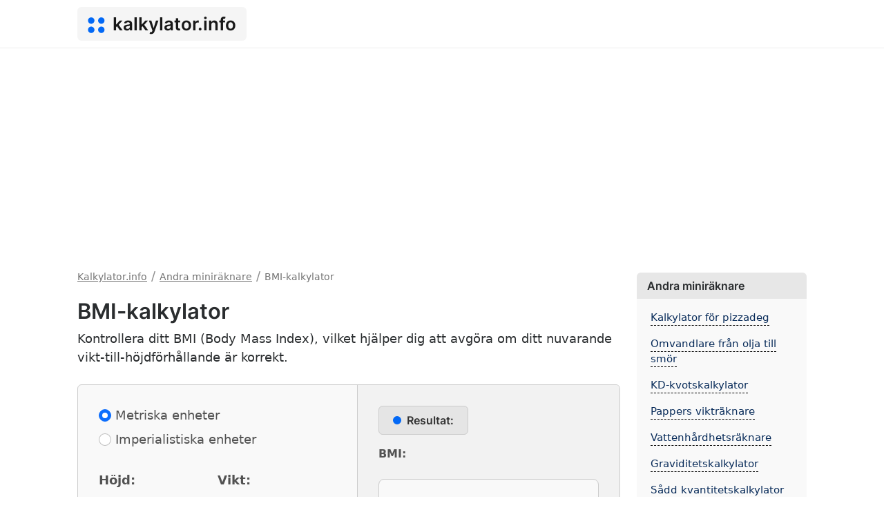

--- FILE ---
content_type: text/html; charset=UTF-8
request_url: https://kalkylator.info/bmi-kalkylator
body_size: 4059
content:
<!doctype html>
<html lang="sv">
  <head>
    <meta charset="utf-8">
    <meta name="viewport" content="width=device-width, initial-scale=1">
    <title>BMI-kalkylator - Kalkylator.info</title>
    <meta name="description" content="Kontrollera ditt BMI (Body Mass Index), vilket hjälper dig att avgöra om ditt nuvarande vikt-till-höjdförhållande är korrekt."/>
    <link rel="canonical" href="https://kalkylator.info/bmi-kalkylator">
    <meta property="og:image" content="https://kalkylator.info/assets/images/og-image.png"/>
    <meta property="og:image:width" content="1200" />
    <meta property="og:image:height" content="630" />
    <meta property="og:title" content="BMI-kalkylator - Kalkylator.info">
    <meta property="og:description" content="Kontrollera ditt BMI (Body Mass Index), vilket hjälper dig att avgöra om ditt nuvarande vikt-till-höjdförhållande är korrekt.">
    <meta property="og:site_name" content="Kalkylator.info" />
    <meta name="twitter:title" content="BMI-kalkylator - Kalkylator.info">
    <meta name="twitter:description" content="Kontrollera ditt BMI (Body Mass Index), vilket hjälper dig att avgöra om ditt nuvarande vikt-till-höjdförhållande är korrekt.">
    <meta name="twitter:image" content="https://kalkylator.info/assets/images/og-image.png">
    <link rel="preconnect" href="https://cdnjs.cloudflare.com" crossorigin>
    <link rel="dns-prefetch" href="https://cdnjs.cloudflare.com">
    <link rel="apple-touch-icon" sizes="180x180" href="https://kalkylator.info/assets/extra/apple-touch-icon.png">
    <link rel="icon" type="image/png" sizes="32x32" href="https://kalkylator.info/assets/extra/favicon-32x32.png">
    <link rel="icon" type="image/png" sizes="16x16" href="https://kalkylator.info/assets/extra/favicon-16x16.png">
    <link rel="manifest" href="https://kalkylator.info/assets/extra/site.webmanifest">
    <link rel="mask-icon" href="https://kalkylator.info/assets/extra/safari-pinned-tab.svg" color="#0369f6">
    <link rel="shortcut icon" href="https://kalkylator.info/assets/extra/favicon.ico">
    <meta name="msapplication-TileColor" content="#0369f6">
    <meta name="msapplication-config" content="https://kalkylator.info/assets/extra/browserconfig.xml">
    <meta name="theme-color" content="#0369f6">
    <link rel="alternate" hreflang="pl" href="https://skalkuluj.pl/kalkulator-bmi" />
    <link rel="alternate" hreflang="nl" href="https://berekening.net/bmi-calculator" />
    <link rel="alternate" hreflang="sv" href="https://kalkylator.info/bmi-kalkylator" />
    <link rel="alternate" hreflang="es" href="https://calculado.net/calculadora-de-imc" />
    <link rel="alternate" hreflang="pt" href="https://calculade.net/calculadora-de-imc" />
    <link rel="alternate" hreflang="de" href="https://rechne.net/bmi-rechner" />
    <link rel="alternate" hreflang="fr" href="https://calculatrices.app/calculateur-dimc" />
    <link rel="alternate" hreflang="no" href="https://kalkula.net/bmi-kalkulator" />
    <link rel="alternate" hreflang="da" href="https://lommeregnere.net/bmi-beregner" />
    <link rel="alternate" hreflang="fi" href="https://onlinelaskimet.net/bmi-laskin" />
    <link rel="alternate" hreflang="it" href="https://calcolatriceonline.net/calcolatore-dellimc" />
    <link rel="alternate" hreflang="cs" href="https://rychlekalkulacky.cz/bmi-kalkulacka" />
    <link rel="alternate" hreflang="hu" href="https://kalkulatorok.net/bmi-kalkulator" />
    <link rel="alternate" hreflang="lt" href="https://skaiciuotuvai.lt/kmi-skaiciuokle" />
    <link rel="alternate" hreflang="ro" href="https://calonline.net/calculator-imc" />
    <link rel="alternate" hreflang="et" href="https://kalkulaatorid.net/kmi-kalkulaator" />
    <link rel="stylesheet" href="https://cdnjs.cloudflare.com/ajax/libs/bootstrap/5.1.3/css/bootstrap.min.css" integrity="sha512-GQGU0fMMi238uA+a/bdWJfpUGKUkBdgfFdgBm72SUQ6BeyWjoY/ton0tEjH+OSH9iP4Dfh+7HM0I9f5eR0L/4w==" crossorigin="anonymous" referrerpolicy="no-referrer" />
    <link rel="stylesheet" href="https://kalkylator.info/assets/css/style.min.css"/>

    
    <script async src="https://pagead2.googlesyndication.com/pagead/js/adsbygoogle.js?client=ca-pub-6962210495069285" crossorigin="anonymous"></script>
  </head>
  <body>
  <nav class="navbar navbar-expand-lg navbar-light">
  <div class="container">
    <a class="navbar-brand" href="https://kalkylator.info/"><svg xmlns="http://www.w3.org/2000/svg" viewBox="0 0 476 448" height="448" width="476" class="logoLeft" xml:space="preserve"><defs><clipPath id="a" clipPathUnits="userSpaceOnUse"><path d="M0 336h357V0H0Z"/></clipPath></defs><g clip-path="url(#a)" transform="matrix(1.33333 0 0 -1.33333 0 448)"><path style="fill:#0369f6;fill-opacity:1;fill-rule:nonzero;stroke:none" d="M0 0c0-36.727-29.773-66.5-66.5-66.5-36.727 0-66.5 29.773-66.5 66.5 0 36.727 29.773 66.5 66.5 66.5C-29.773 66.5 0 36.727 0 0" transform="translate(139 263.5)"/><path style="fill:#0369f6;fill-opacity:1;fill-rule:nonzero;stroke:none" d="M0 0c0-36.727-29.773-66.5-66.5-66.5-36.727 0-66.5 29.773-66.5 66.5 0 36.727 29.773 66.5 66.5 66.5C-29.773 66.5 0 36.727 0 0" transform="translate(348 263.5)"/><path style="fill:#0369f6;fill-opacity:1;fill-rule:nonzero;stroke:none" d="M0 0c0-36.727-29.773-66.5-66.5-66.5-36.727 0-66.5 29.773-66.5 66.5 0 36.727 29.773 66.5 66.5 66.5C-29.773 66.5 0 36.727 0 0" transform="translate(348 72.5)"/><path style="fill:#0369f6;fill-opacity:1;fill-rule:nonzero;stroke:none" d="M0 0c0-36.727-29.773-66.5-66.5-66.5-36.727 0-66.5 29.773-66.5 66.5 0 36.727 29.773 66.5 66.5 66.5C-29.773 66.5 0 36.727 0 0" transform="translate(139 72.5)"/></g></svg> <span class="logoText">kalkylator.info</span></a>
  </div>
</nav>

  <div class="container">
    <div class="row">
      <div class="col-lg-9 mainSide">
      <ol itemscope="" itemtype="https://schema.org/BreadcrumbList" class="breadcrumbsOl">
          <li itemprop="itemListElement" itemscope="" itemtype="https://schema.org/ListItem" class="itemListElement"><a itemprop="item" href="https://kalkylator.info/" class="breadcrumb-a"><span itemprop="name">Kalkylator.info</span></a><meta itemprop="position" content="1"></li> <span class="t-sm">/</span>
          
            <li itemprop="itemListElement" itemscope="" itemtype="https://schema.org/ListItem" class="itemListElement"><a itemprop="item" href="https://kalkylator.info/andra-miniraknare" class="breadcrumb-a"><span itemprop="name">Andra miniräknare</span></a><meta itemprop="position" content="2"></li> <span class="t-sm">/</span>
    
              <li itemprop="itemListElement" itemscope="" itemtype="https://schema.org/ListItem" class="itemListElement"><span itemprop="name">BMI-kalkylator</span><meta itemprop="position" content="3"></li>
    
            </ol>
    
            <div class="mb-2"><h1>BMI-kalkylator</h1></div>
        <script src="https://kalkylator.info/assets/js/functions2.min.js"></script>
    
    <style>
    .form-control, .form-select, .p-span {
        margin-bottom: 10px;
        margin-top: 10px;
    }
</style>

<p>Kontrollera ditt BMI (Body Mass Index), vilket hjälper dig att avgöra om ditt nuvarande vikt-till-höjdförhållande är korrekt.</p>
<div class="box w-100">
    <div class="row">
        <div class="col-md-6">
            <div class="p30">
                <label class="me-3"><input class="form-check-input" type="radio" name="units" value="metric" checked> Metriska enheter</label>
                <label><input class="form-check-input" type="radio" name="units" value="us"> Imperialistiska enheter</label> 
                    <div id="calculatorContent">
                        <div class="row mt-4"><div class="col-xl-6 mb-3"> <label for="centimeters"><b class="input-t">Höjd:</b></label> <div class="input-group mt-2"> <input type="number" class="form-control" name="centimeters" id="centimeters" value=""> <span class="input-group-text" id="basic-addon2">cm</span> </div></div><div class="col-xl-6 mb-3"> <label for="kilograms"><b class="input-t">Vikt:</b></label> <div class="input-group mt-2"> <input type="number" class="form-control" name="kilograms" id="kilograms" value=""> <span class="input-group-text" id="basic-addon2">kg</span> </div></div></div>
                    </div>

                    <div class="row">
                        <div class="col-md-6">
                            <button class="btn w-100" id="calc"><svg xmlns="http://www.w3.org/2000/svg" viewBox="0 0 42 42" class="btn-icon" fill="currentColor" style="enable-background:new 0 0 42 42" xml:space="preserve"><path d="M4.941 18H37.059C39.776 18 42 15.718 42 13s-2.224-5-4.941-5H4.941C2.224 8 0 10.282 0 13s2.224 5 4.941 5zM37.059 24H4.941C2.224 24 0 26.282 0 29s2.224 5 4.941 5H37.059C39.776 34 42 31.718 42 29s-2.224-5-4.941-5z"/></svg> Beräkna</button>                        </div>
                        <div class="col-md-6">
                            <button class="btn btn-g w-100" id="clear"><svg width="24" height="24" viewBox="0 0 24 24" class="btn-icon" fill="currentColor" data-name="Livello 1" xmlns="http://www.w3.org/2000/svg"><path data-name="clear" d="m18.41 2.36-6.36 6.37-6.36-6.37-2.83 2.83 6.36 6.37-6.36 6.36 2.83 2.83 6.36-6.37 6.36 6.37 2.83-2.83-6.36-6.36 6.36-6.37-2.83-2.83z"/></svg> Klar</button>                        </div>
                    </div>
            </div>
        </div>

        <div class="col-md-6">
            <div class="result result2" id="allResults">
                <div class="resultText mb-3"><div class="lDot"></div>Resultat:</div>
                
                <div><label for="bmi"><b id="result-text">BMI:</b></label></div>
                <div id="bmiExtra"></div>
                <input type="number" id="bmi" class="form-control mt-3" readonly="">
                <div class="mt-2 mb-2"><label for="bmiDesc"><b>Klassificering:</b></label></div>
                <p class="text-muted font-sm">Denna BMI-klassificering är för vuxna och kan inte användas för barn.</p>
                <input class="form-control" id="bmiDesc">
            </div>
        </div>
    </div>
</div>


<script src="https://cdnjs.cloudflare.com/ajax/libs/jquery/3.6.0/jquery.min.js" integrity="sha512-894YE6QWD5I59HgZOGReFYm4dnWc1Qt5NtvYSaNcOP+u1T9qYdvdihz0PPSiiqn/+/3e7Jo4EaG7TubfWGUrMQ==" crossorigin="anonymous" referrerpolicy="no-referrer"></script>
<script>
    let heightWord = 'Höjd';
    let weightWord = 'Vikt';
    let bmi1 = 'Svält';
    let bmi2 = 'Utmärgling';
    let bmi3 = 'Undervikt';
    let bmi4 = 'Giltigt värde';
    let bmi5 = 'Övervikt';
    let bmi6 = 'Överviktiga klass I';
    let bmi7 = 'Obesse klass II';
    let bmi8 = 'Obesse klass III';
</script>

<script src="https://kalkylator.info/assets/js/tools/bmi-calculator.min.js"></script>
<p class="mt-4">För att beräkna BMI i denna kalkylator anger du din längd och vikt och trycker på "Beräkna". Faktorer som kön och ålder är irrelevanta för detta förhållande. Om du vill, efter att ha beräknat BMI, kontrollera även den vägledande klassificeringen utifrån tabellerna nedan. Kom dock ihåg att denna klassificering endast är för vuxna.</p>

<h2>BMI-tabell för vuxna</h2>
<div class="table-responsive">
    <table class="table table-bordered">
        <thead>
            <th>BMI-intervall</th>
            <th>Klassificering</th>
        </thead>

        <tr>
            <td>< 16.00</td>
            <td>Svält</td>
        </tr>

        <tr>
            <td>16.00 - 16.99</td>
            <td>Utmärgling</td>
        </tr>

        <tr>
            <td>17.00 - 18.49</td>
            <td>Undervikt</td>
        </tr>

        <tr>
            <td>18,50 - 24,99</td>
            <td>Giltigt värde</td>
        </tr>

        <tr>
            <td>25,00 - 29,99</td>
            <td>Övervikt</td>
        </tr>

        <tr>
            <td>30,00 - 34,99</td>
            <td>Överviktiga klass I</td>
        </tr>

        <tr>
            <td>35,00 - 39,99</td>
            <td>Obesse klass II</td>
        </tr>

        <tr>
            <td>40+</td>
            <td>Obesse klass III</td>
        </tr>
    </table>
</div>

<hr><h2>Se även:</h2><ul class="seeAlsoUl"><li class="mt-3"><a href="https://kalkylator.info/kaloriberaknare" title="Kaloriberäknare">Kaloriberäknare</a></li><li class="mt-3"><a href="https://kalkylator.info/basal-metabolic-rate-calculator" title="Basal Metabolic Rate Calculator">Basal Metabolic Rate Calculator</a></li><li class="mt-3"><a href="https://kalkylator.info/tdee-kalkylator" title="TDEE-kalkylator">TDEE-kalkylator</a></li><li class="mt-3"><a href="https://kalkylator.info/ffmi-kalkylator" title="FFMI-kalkylator">FFMI-kalkylator</a></li></ul>      </div>
      <div class="col-lg-3 rightSide">
            
      <div class="sidebarBox"><div class="sidebarHeader">Andra miniräknare</div><ul class="rightUl"><li class="mt-3"><a href="kalkylator-for-pizzadeg" title="Kalkylator för pizzadeg">Kalkylator för pizzadeg</a></li><li class="mt-3"><a href="omvandlare-fran-olja-till-smor" title="Omvandlare från olja till smör">Omvandlare från olja till smör</a></li><li class="mt-3"><a href="kd-kvotskalkylator" title="KD-kvotskalkylator">KD-kvotskalkylator</a></li><li class="mt-3"><a href="pappers-viktraknare" title="Pappers vikträknare">Pappers vikträknare</a></li><li class="mt-3"><a href="vattenhardhetsraknare" title="Vattenhårdhetsräknare">Vattenhårdhetsräknare</a></li><li class="mt-3"><a href="graviditetskalkylator" title="Graviditetskalkylator">Graviditetskalkylator</a></li><li class="mt-3"><a href="sadd-kvantitetskalkylator" title="Sådd kvantitetskalkylator">Sådd kvantitetskalkylator</a></li><li class="mt-3"><a href="spraykalkylator" title="Spraykalkylator">Spraykalkylator</a></li><li class="mt-3"><a href="kalkylator-for-kolesterolkvot" title="Kalkylator för kolesterolkvot">Kalkylator för kolesterolkvot</a></li><li class="mt-3"><a href="gfr-kalkylator" title="GFR-kalkylator">GFR-kalkylator</a></li></ul></div>
        
        <div class="sidebarBox"><div class="sidebarHeader">
          Kalkylator.info        </div>
        <ul class="rightUl">
                    <li class="mt-3"><a href="https://kalkylator.info/" title="Kalkylator.info">Kalkylator.info</a></li>
          <li class="mt-3"><a href="https://kalkylator.info/contact" title="Contact" rel="nofollow">Contact</a></li>
        </ul>
        </div>

              </div>
    </div>
  </div>
   
    <footer>
      <div class="container">
        <div class="row">
          <div class="col-lg-6">Kalkylator.info 2026</div>
          <div class="col-lg-6">
            <div class="float-end">
                            <a href="https://kalkylator.info/privacy-policy" rel="nofollow">Privacy policy</a> | <a href="https://kalkylator.info/terms-of-use" rel="nofollow">Terms of Use</a> | <a href="https://kalkylator.info/contact" rel="nofollow">Contact</a>
            </div>
        </div>
      </div>
    </footer>


  
  <script defer src="https://static.cloudflareinsights.com/beacon.min.js/vcd15cbe7772f49c399c6a5babf22c1241717689176015" integrity="sha512-ZpsOmlRQV6y907TI0dKBHq9Md29nnaEIPlkf84rnaERnq6zvWvPUqr2ft8M1aS28oN72PdrCzSjY4U6VaAw1EQ==" data-cf-beacon='{"version":"2024.11.0","token":"3bf3cc6d2059475f83c2a0992d2125f1","r":1,"server_timing":{"name":{"cfCacheStatus":true,"cfEdge":true,"cfExtPri":true,"cfL4":true,"cfOrigin":true,"cfSpeedBrain":true},"location_startswith":null}}' crossorigin="anonymous"></script>
</body>
</html>


--- FILE ---
content_type: text/html; charset=utf-8
request_url: https://www.google.com/recaptcha/api2/aframe
body_size: 269
content:
<!DOCTYPE HTML><html><head><meta http-equiv="content-type" content="text/html; charset=UTF-8"></head><body><script nonce="8k6oz3NrFpWW4ZEUEE_WtQ">/** Anti-fraud and anti-abuse applications only. See google.com/recaptcha */ try{var clients={'sodar':'https://pagead2.googlesyndication.com/pagead/sodar?'};window.addEventListener("message",function(a){try{if(a.source===window.parent){var b=JSON.parse(a.data);var c=clients[b['id']];if(c){var d=document.createElement('img');d.src=c+b['params']+'&rc='+(localStorage.getItem("rc::a")?sessionStorage.getItem("rc::b"):"");window.document.body.appendChild(d);sessionStorage.setItem("rc::e",parseInt(sessionStorage.getItem("rc::e")||0)+1);localStorage.setItem("rc::h",'1769762193543');}}}catch(b){}});window.parent.postMessage("_grecaptcha_ready", "*");}catch(b){}</script></body></html>

--- FILE ---
content_type: application/javascript
request_url: https://kalkylator.info/assets/js/tools/bmi-calculator.min.js
body_size: 403
content:
function clearBmi(){"metric"==system?(prGet("centimeters").value="",prGet("kilograms").value=""):(prGet("feet").value="",prGet("inches").value="",prGet("pounds").value=""),prGet("bmi").value="",prGet("bmiDesc").value=""}prGet("clear").addEventListener("click",clearBmi),calcListener("calc",calculate);var system="metric";function calculate(){if("us"==$('input[name="units"]:checked').val()){var t=prGet("feet").value,s=prGet("inches").value,n=prGet("pounds").value;t*=30.48,t+=s*=2.54,n*=.45359237}else t=prGet("centimeters").value,n=prGet("kilograms").value;let i=1*(n/(t/100*(t/100))).toFixed(2);!isNaN(i)&&0!==i&&isFinite(i)?(prGet("bmi").value=(n/(t/100*(t/100))).toFixed(2),prGet("bmiDesc").value=i<16?bmi1:i>=16&&i<17?bmi2:i>=17&&i<18.49?bmi3:i>=18.5&&i<25?bmi4:i>=25&&i<30?bmi5:i>=30&&i<35?bmi6:i>=35&&i<40?bmi7:bmi8,(isNaN(t)||isNaN(n))&&(prGet("bmi").value=0),prGet("bmiExtra").innerHTML=""):(prGet("bmiExtra").innerHTML='<div class="alert alert-danger">All fields must contain valid numeric values.</div>',prGet("bmi").value="",prGet("bmiDesc").value=""),showResults()}$("input[name='units']").change((function(){system=$('input[name="units"]:checked').val(),prGet("bmi").value="",prGet("bmiDesc").value="",prGet("calculatorContent").innerHTML="metric"==system?'<div class="row mt-4"><div class="col-xl-6 mb-3"> <label for="centimeters"><b class="input-t">'+heightWord+':</b></label> <div class="input-group mt-2"> <input type="number" class="form-control" name="centimeters" id="centimeters" value=""> <span class="input-group-text" id="basic-addon2">cm</span> </div></div><div class="col-xl-6 mb-3"> <label for="kilograms"><b class="input-t">'+weightWord+':</b></label> <div class="input-group mt-2"> <input type="number" class="form-control" name="kilograms" id="kilograms" value=""> <span class="input-group-text" id="basic-addon2">kg</span> </div></div></div>':'<div class="row mt-4"> <label for="feet"><b class="input-t">'+heightWord+':</b></label> <div class="col-xl-6 mb-3"> <div class="input-group mt-2"> <input type="number" class="form-control" name="feet" id="feet" value=""> <span class="input-group-text" id="basic-addon2">feet</span> </div></div><div class="col-xl-6 mb-3"> <div class="input-group mt-2"> <input type="number" class="form-control" name="inches" id="inches" value=""> <span class="input-group-text" id="basic-addon2">inches</span> </div></div><div class="col-xl-12 mb-3"> <label for="pounds"><b class="input-t">'+weightWord+':</b></label> <div class="input-group mt-2"> <input type="number" class="form-control" name="pounds" id="pounds" value=""> <span class="input-group-text" id="basic-addon2">pounds</span> </div></div></div>'}));